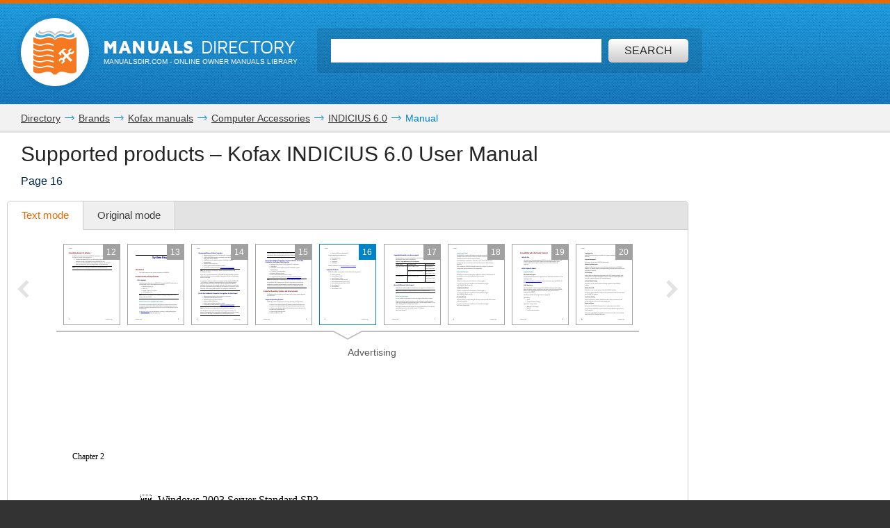

--- FILE ---
content_type: text/html; charset=UTF-8
request_url: https://www.manualsdir.com/manuals/658303/kofax-indicius-60.html?page=16
body_size: 11153
content:
<!DOCTYPE html>
<html lang="en" class="en" prefix="og: https://ogp.me/ns#">
<head>
    <link rel="dns-prefetch" href="//www.google-analytics.com">
    <link rel="dns-prefetch" href="//cdn.jsdelivr.net">
    <link rel="dns-prefetch" href="//pagead2.googlesyndication.com">
    <link rel="dns-prefetch" href="//tpc.googlesyndication.com">
    <link rel="dns-prefetch" href="//www.googletagmanager.com">

    
    <title>Supported products | Kofax INDICIUS 6.0 User Manual | Page 16 / 48</title>

    
    <meta charset="utf-8">
    <meta name="description" content="Kofax INDICIUS 6.0 User Manual • Supported products • Kofax Computer Accessories" />
    <meta name="keywords" content="Kofax, INDICIUS 6.0, Computer Accessories user guide, user manual, pdf, read, download, owner&#039;s guide, owner&#039;s manual, owners, instruction, service manual" />
    <meta name="viewport" content="width=device-width, initial-scale=1.0">

    
                                        <meta property="og:type" content="website" />
                                                <meta property="og:title" content="Kofax INDICIUS 6.0 - Manual (Page 16)" />
                                                <meta property="og:url" content="https://www.manualsdir.com/manuals/658303/kofax-indicius-60.html?page=16" />
                                                <meta property="og:image" content="//www.manualsdir.com/screens/675703/16.png" />
                                                <meta property="og:site_name" content="manualsdir.com" />
                        
    
            <meta name="apple-itunes-app" content="app-id=951723184" /> 
    
    
    <link rel="icon" type="image/x-ico" href="/assets/favicon.ico" />


    
            <link rel="canonical" href="https://www.manualsdir.com/manuals/658303/kofax-indicius-60.html?page=16">
    
    
            <link rel="stylesheet" href="/assets/css/master.min.css?28" type="text/css" />
        
    <link rel="prev" href="/manuals/658303/kofax-indicius-60.html?page=15"/>    <link rel="next" href="/manuals/658303/kofax-indicius-60.html?page=17"/>    <script type="text/javascript">window.translationTab = {
            "complain-confirm" : "Want to report a bug?",
            "complain-saved" : "We thank you for noticing.",
            "complain-limited" : "Exceeded post limit",
            "doc-not-found" : "Document not found"
            };
    </script>


    
    

</head>

<body>

<!-- SVG icons -->
<svg xmlns="http://www.w3.org/2000/svg" style="display: none;">
    <!-- Logo -->
    <symbol id="logo" viewBox="0 0 79 82.1">
        <path fill="#F47920" d="M59.6,16.1c-13-5.1-20.1,2.6-20.1,2.6s-7.1-7.8-20.1-2.6 C9.1,20.2,0,13.5,0,13.5v9.4c0,0,7.8,6.6,18.7,3.2c11.3-3.5,18.5,1.3,18.5,1.3v2.4c0,0-10.7-4.7-18.5-1.6C9.4,31.9,0,25.5,0,25.5 v8.2c0,0,7.8,6.6,18.7,3.2c11.3-3.5,18.5,1.3,18.5,1.3v2.4c0,0-10.7-4.7-18.5-1.6C9.4,42.7,0,36.4,0,36.4v7.3c0,0,7.8,6.6,18.7,3.2 c11.3-3.5,18.5,1.3,18.5,1.3v2.4c0,0-10.7-4.7-18.5-1.6C9.4,52.7,0,46.4,0,46.4v7.1c0,0,7.8,6.6,18.7,3.2C30,53.2,37.2,58,37.2,58 v2.4c0,0-10.7-4.7-18.5-1.6C9.4,62.4,0,56.1,0,56.1v7.8c0,0,7.8,6.6,18.7,3.2c11.3-3.5,18.5,1.3,18.5,1.3v2.4c0,0-10.7-4.7-18.5-1.6 C9.4,72.8,0,66.5,0,66.5v10.3c0,0,4.1,6.2,19.7,1.3c13.5-4.3,16.6,4,16.6,4h6.4c0,0,3.2-8.2,16.6-4C74.9,83.1,79,76.8,79,76.8V13.5 C79,13.5,69.9,20.2,59.6,16.1z M71.5,55.8L68.3,59l-7.8-7.8l-3.9,3.9l0.8,3.1l-4,4l-3.2-0.8l3.7-3.7l-0.6-2.3l-2.3-0.6l-3.7,3.7 l-0.8-3.2l4-4l3.1,0.8l3.9-3.9l-5.9-5.9c-0.3,0.3-0.7,0.7-1,1c-0.3,0.3,1.2,2.2,0.6,2.8c-0.8,0.8-1.4,1.4-1.4,1.4l-4.2-4.2 c0,0,7.5-6.9,8.5-7.7c1-0.8,2.6-1.3,4.1-0.4c1.2,0.7,2.2,1.8,2.2,1.8s-0.2,0.2-0.5,0.6c-1-0.7-2.2-1.1-3.7,0.5 c-0.4,0.4-0.8,0.8-1.2,1.2l5.9,5.9l3.7-3.7l-0.8-3.1l4-4l3.2,0.8l-3.7,3.7l0.6,2.3l2.3,0.6l3.7-3.7l0.8,3.2l-4,4l-3.1-0.8L63.7,48 L71.5,55.8z"/>
        <path fill="#48AEE2" d="M21.7,12.9c12.1-4,17.8,4.2,17.8,4.2l0.1-1l0.1,1 c0,0,5.8-7.8,17.9-4c11.3,3.5,17.9-1,17.9-1l-1.4-6.5c0,0-5.8,7.5-16.1,3.4c-12-4.7-17.7,4.5-18.5,6C39,13.7,33.3,3.5,21.2,8.6 C11,12.8,5.2,5,5.2,5l-1.4,6.8C3.8,11.8,10.4,16.6,21.7,12.9z"/>
        <path fill="#C2C2C1" d="M21.5,6c7.2-4.2,15,1.8,17.6,4.2L39,10.7l0.2,0.3 c0,0,0.1-0.1,0.4-0.4C39.9,10.9,40,11,40,11l0.2-0.4l-0.1-0.5C42.8,7.8,50.6,1.8,57.8,6c7.7,4.5,12.7-0.9,12.7-0.9L68.3,0 c0,0-0.9,7.5-11,3.4C46.5-0.9,41,6.1,39.6,8.3C38.2,6.1,32.7-0.9,22,3.4C11.9,7.5,11,0,11,0L8.8,5.1C8.8,5.1,13.8,10.5,21.5,6z"/>
    </symbol>

    <!-- Icon arrow 1 -->
    <symbol id="icon-arrow-1" viewBox="0 0 512 512">
        <path d="M137.4,5.1l-25.7,25.7c-3.4,3.4-5.1,7.4-5.1,11.8c0,4.4,1.7,8.4,5.1,11.8 L313.5,256L111.8,457.6c-3.4,3.4-5.1,7.4-5.1,11.8c0,4.4,1.7,8.4,5.1,11.8l25.7,25.6c3.4,3.4,7.4,5.1,11.8,5.1 c4.4,0,8.4-1.7,11.8-5.1l239.2-239.1c3.4-3.4,5.1-7.3,5.1-11.8c0-4.5-1.7-8.4-5.1-11.8L161.1,5.1c-3.4-3.4-7.4-5.1-11.8-5.1 C144.8,0,140.9,1.7,137.4,5.1z"/>
    </symbol>

    <!-- Icon arrow 2 -->
    <symbol id="icon-arrow-2" viewBox="0 0 10 17">
        <path d="M8.6,17L0,8.5L8.6,0L10,2.4L3.9,8.5l6.1,6.1L8.6,17z"/>
    </symbol>

    <!-- Icon arrow 3 -->
    <symbol id="icon-arrow-3" viewBox="0 0 10 17">
        <path d="M1.4,17L10,8.5L1.4,0L0,2.4l6.1,6.1L0,14.6L1.4,17z"/>
    </symbol>

    <!-- Icon arrow 4 -->
    <symbol id="icon-arrow-4" viewBox="0 0 512 512">
        <path d="M85.6,10.5v40.3l256.2,196.9c2.5,2,4,5.1,4,8.3c0,3.2-1.5,6.2-4,8.2L85.6,461.2 v40.4c0,4,2.4,7.7,6.1,9.4c3.7,1.7,8.2,1.3,11.3-1.2l319.3-245.5c2.5-2,4-5,4-8.2c0-3.2-1.5-6.2-4-8.3L103.1,2.3 c-3.2-2.5-7.7-3-11.3-1.2C88,2.8,85.6,6.5,85.6,10.5z"/>
    </symbol>

    <!-- Icon arrow 5 -->
    <symbol id="icon-arrow-5" viewBox="0 0 512 512">
        <path d="M164.9,512l254.5-256L164.9,0L92.7,72.6L275,256L92.7,439.4L164.9,512z"/>
    </symbol>

    <!-- Icon arrow 6 -->
    <symbol id="icon-arrow-6" viewBox="0 0 512 512">
        <path d="M347.1,512L92.7,256L347.1,0l72.2,72.6L237,256l182.3,183.4L347.1,512z"/>
    </symbol>

    <!-- Icon arrow 7 -->
    <symbol id="icon-arrow-7" viewBox="0 0 14 7">
        <path stroke-miterlimit="10" d="M0.5,3h11C11.8,3,12,3.2,12,3.5C12,3.8,11.8,4,11.5,4h-11 C0.2,4,0,3.8,0,3.5C0,3.2,0.2,3,0.5,3z"/>
        <path stroke-miterlimit="10" d="M10.5,0.3l-0.3,0.3c0,0-0.1,0.1-0.1,0.2s0,0.1,0.1,0.2l2.5,2.6 l-2.5,2.6c0,0-0.1,0.1-0.1,0.2c0,0.1,0,0.1,0.1,0.2l0.3,0.3c0,0,0.1,0.1,0.1,0.1s0.1,0,0.1-0.1l3-3.1c0,0,0.1-0.1,0.1-0.2 c0-0.1,0-0.1-0.1-0.2l-3-3.1c0,0-0.1-0.1-0.1-0.1S10.6,0.2,10.5,0.3z"/>
    </symbol>

    <!-- Icon Star in circle -->
    <symbol id="icon-star" viewBox="0 0 512 512">
        <path d="M263.4,0.1C122-4,4.2,107.3,0.1,248.6c-0.1,2.5-0.1,5-0.1,7.5 C0,397.4,114.6,512,256,512c141.4,0,256-114.6,256-255.9C512,117.5,401.8,4.1,263.4,0.1z M343.9,296.2l23.3,115.9l-116.5-46.4 l-104.9,46.4L169,296.2l-81.6-92.8l104.9-11.6l58.3-104.4l58.3,104.4l128.2,11.6L343.9,296.2z"/>
    </symbol>

    <!-- Icon Plus in circle -->
    <symbol id="icon-plus" viewBox="0 0 512 512">
        <path d="M263.4,0.1C122-4,4.2,107.3,0.1,248.6c-0.1,2.5-0.1,5-0.1,7.5 C0,397.4,114.6,512,256,512c141.4,0,256-114.6,256-255.9C512,117.5,401.8,4.1,263.4,0.1z M399.3,291.9H291.8v107.5h-71.7V291.9 H112.7v-71.7h107.5V112.7h71.7v107.5h107.5V291.9z"/>
    </symbol>

    <!-- Icon Letter I -->
    <symbol id="icon-i" viewBox="0 0 22 68">
        <path d="M0,25.1v7.6c0,2.3,1.9,4.2,4.2,4.2h1.6v26.9c0,2.3,1.9,4.2,4.2,4.2h7.7
        c2.3,0,4.2-1.9,4.2-4.2V25.1c0-2.3-1.9-4.2-4.2-4.2h-2.5h-4h-7C1.9,20.9,0,22.8,0,25.1z"/>
        <path d="M13.9,0C18.4,0,22,3.6,22,8c0,4.4-3.6,8-8.1,8s-8.1-3.6-8.1-8
        C5.8,3.6,9.5,0,13.9,0z"/>
    </symbol>

    <!-- Icon HDD -->
    <symbol id="icon-hdd" viewBox="0 0 512 512">
        <path d="M506.7,265.6L441,68.5c-3.8-11.5-10.8-20.8-21-28c-10.2-7.2-21.4-10.7-33.7-10.7 H125.7c-12.2,0-23.4,3.6-33.7,10.7c-10.2,7.2-17.2,16.5-21,28L5.3,265.6C1.8,276.5,0,284.6,0,290v104.1c0,14.3,5.2,26.6,15.7,36.8 c10.4,10.2,23,15.3,37.7,15.3h405.3c14.7,0,27.2-5.1,37.7-15.3c10.4-10.2,15.7-22.4,15.7-36.8V290 C512,284.6,510.2,276.5,506.7,265.6z M111.7,81.2c0.9-2.8,2.7-5.2,5.3-7c2.7-1.8,5.6-2.8,8.7-2.8h260.7c3.1,0,6,0.9,8.7,2.8 c2.7,1.8,4.4,4.2,5.3,7L452.7,238H59.3L111.7,81.2z M469.3,394.1c0,2.8-1.1,5.3-3.2,7.3c-2.1,2.1-4.6,3.1-7.5,3.1H53.3 c-2.9,0-5.4-1-7.5-3.1c-2.1-2.1-3.2-4.5-3.2-7.3V290c0-2.8,1.1-5.3,3.2-7.3c2.1-2.1,4.6-3.1,7.5-3.1h405.3c2.9,0,5.4,1,7.5,3.1 c2.1,2.1,3.2,4.5,3.2,7.3V394.1L469.3,394.1z"/>
        <path d="M320,316.1c-7.3,0-13.6,2.5-18.8,7.6c-5.2,5.1-7.8,11.2-7.8,18.4 c0,7.2,2.6,13.3,7.8,18.4c5.2,5.1,11.5,7.6,18.8,7.6c7.3,0,13.6-2.5,18.8-7.6c5.2-5.1,7.8-11.2,7.8-18.4c0-7.2-2.6-13.3-7.8-18.4 C333.6,318.6,327.3,316.1,320,316.1z"/>
        <path d="M405.3,316.1c-7.3,0-13.6,2.5-18.8,7.6c-5.2,5.1-7.8,11.2-7.8,18.4 c0,7.2,2.6,13.3,7.8,18.4c5.2,5.1,11.5,7.6,18.8,7.6c7.3,0,13.6-2.5,18.8-7.6c5.2-5.1,7.8-11.2,7.8-18.4c0-7.2-2.6-13.3-7.8-18.4 C418.9,318.6,412.7,316.1,405.3,316.1z"/>
    </symbol>

    <!-- Icon Books -->
    <symbol id="icon-books" viewBox="0 0 512 512">
        <path d="M144.7,128.9c-5.4,0-9.8,4.4-9.8,9.9v311H19.7v-311c0-5.5-4.4-9.9-9.8-9.9 c-5.4,0-9.8,4.4-9.8,9.9v320.9c0,5.5,4.4,9.9,9.8,9.9h134.8c5.4,0,9.8-4.4,9.8-9.9V138.8C154.5,133.3,150.1,128.9,144.7,128.9z"/>
        <path d="M320.6,34.7c-5.4,0-9.8,4.4-9.8,9.9v405.2H195.6V44.6c0-5.5-4.4-9.9-9.8-9.9 c-5.4,0-9.8,4.4-9.8,9.9v415.1c0,5.5,4.4,9.9,9.8,9.9h134.8c5.4,0,9.8-4.4,9.8-9.9V44.6C330.4,39.1,326,34.7,320.6,34.7z"/>
        <path d="M440.8,142.5c-0.6-2.6-2.2-4.8-4.4-6.1c-2.2-1.4-4.9-1.8-7.4-1.2l-76.6,18.4 c-5.3,1.3-8.6,6.6-7.3,11.9c1.2,5.3,6.6,8.6,11.9,7.3l67.1-16.1l66.4,279.5l-80.7,19.3L359,241.9c-1.2-5.3-6.6-8.6-11.9-7.3 c-5.3,1.3-8.5,6.6-7.3,11.9l53,223.2c0.6,2.6,2.2,4.8,4.4,6.1c1.6,1,3.3,1.5,5.1,1.5c0.8,0,1.5-0.1,2.3-0.3l99.8-23.9 c5.3-1.3,8.5-6.6,7.3-11.9L440.8,142.5z"/>
        <path d="M77.2,185.1c18.4,0,33.3,15,33.3,33.5c0,18.5-14.9,33.5-33.3,33.5 c-18.4,0-33.3-15-33.3-33.5C43.9,200,58.8,185.1,77.2,185.1z"/>
        <path d="M38.2,409.6v7.7c0,6,4.8,10.8,10.8,10.8h56.5c6,0,10.8-4.9,10.8-10.8v-7.7 c0-6-4.8-10.9-10.8-10.9H49C43,398.7,38.2,403.6,38.2,409.6z"/>
        <path d="M253.2,96c18.4,0,33.3,15,33.3,33.5s-14.9,33.5-33.3,33.5s-33.3-15-33.3-33.5 S234.8,96,253.2,96z"/>
        <path d="M214.1,409.6v7.7c0,6,4.8,10.8,10.8,10.8h56.5c6,0,10.8-4.9,10.8-10.8v-7.7 c0-6-4.8-10.9-10.8-10.9h-56.5C218.9,398.7,214.1,403.6,214.1,409.6z"/>
        <path d="M391.6,185.1c12,0,21.7,9.7,21.7,21.8c0,12-9.7,21.8-21.7,21.8 c-12,0-21.7-9.7-21.7-21.8C369.9,194.8,379.6,185.1,391.6,185.1z"/>
        <path d="M413.7,424.2c1.4,5.8,7.2,9.4,13,8l36.9-8.8c5.8-1.4,9.4-7.2,8-13.1l-1.8-7.5 c-1.4-5.8-7.2-9.4-13-8l-36.9,8.8c-5.8,1.4-9.4,7.2-8,13.1L413.7,424.2z"/>
        <path d="M126.2,161.4v-19.7c0-5.5-4.4-9.9-9.8-9.9c-5.4,0-9.8,4.4-9.8,9.9v9.9H48v-9.9 c0-5.5-4.4-9.9-9.8-9.9c-5.4,0-9.8,4.4-9.8,9.9v19.7c0,5.5,4.4,9.9,9.8,9.9h78.1C121.8,171.3,126.2,166.9,126.2,161.4z"/>
        <path d="M302.1,64.3V44.6c0-5.5-4.4-9.9-9.8-9.9c-5.4,0-9.8,4.4-9.8,9.9v9.9h-58.5v-9.9 c0-5.5-4.4-9.9-9.8-9.9c-5.4,0-9.8,4.4-9.8,9.9v19.7c0,5.5,4.4,9.9,9.8,9.9h78.1C297.7,74.2,302.1,69.8,302.1,64.3z"/>
    </symbol>

    <!-- Icon Books 2 -->
    <symbol id="icon-books-2" viewBox="0 0 512 512">
        <path d="M483.4,220.1c0-0.1,0-0.2,0-0.3c0-0.2-0.2-0.4-0.3-0.6c-0.2-0.6-0.4-1.2-0.8-1.7 c-0.2-0.3-0.5-0.6-0.7-0.9c-0.4-0.4-0.8-0.7-1.3-1c-0.2-0.2-0.4-0.4-0.7-0.5L454,203.1l17.2-16.2c1.5-1.3,2.2-3.3,2-5.3L467,106 c-0.1-0.8-0.3-1-0.4-1.2c-0.2-0.6-0.4-1.2-0.8-1.7c-0.2-0.3-0.4-0.6-0.7-0.9c-0.4-0.4-0.8-0.7-1.2-1c-0.2-0.2-0.4-0.4-0.7-0.6 L247.4,0.1c0,0-5.6-0.6-7.6,1.4L24.1,222.6c-0.7,0.9-1.1,1.6-1.4,2.3c-0.4,1.2-0.5,2.1-0.4,3l8.6,64.9c0.3,2.2,1.7,4.1,3.7,5 l30.1,14.4l-24.1,24.7c-0.1,0.1-0.1,0.2-0.2,0.3c-0.5,0.6-0.9,1.3-1.2,2.1c0,0.1-0.2,0.2-0.2,0.4c-0.2,0.8-0.3,1.7-0.2,2.7l8.6,64.9 c0.3,2.2,1.7,4.1,3.7,5l207.1,99c0.1,0,0.1,0,0.2,0c0.8,0.4,1.7,0.6,2.7,0.6h0c0.1,0,0.2,0,0.3,0c0.3,0,0.5-0.2,0.8-0.2 c0.5-0.1,1-0.2,1.5-0.4c0.4-0.2,0.7-0.5,1.1-0.7c0.3-0.2,0.6-0.3,0.8-0.5l222-208.7c1.4-1.4,2.2-3.3,2-5.3l-6.3-75.8 C483.5,220.3,483.4,220.3,483.4,220.1z M253.6,37.5l158.6,73.2L370,152.1L212.5,80.3L253.6,37.5z M43.7,287.7L37,238.1l197.6,90.7 l2.7,51.5L43.7,287.7z M60.2,402.2l-6.6-49.7l197.6,90.7l2.7,51.5L60.2,402.2z M250.5,376.5l-2.6-49.4l207.1-205.9l4.9,58.5 L250.5,376.5z M267,490.9l-2.6-49.4l207-205.9l4.9,58.5L267,490.9z"/>
    </symbol>

    <!-- Icon Full list -->
    <symbol id="icon-flist" viewBox="0 0 512 512">
        <path d="M60.2,15.1c33.3,0,60.2,27,60.2,60.2s-27,60.2-60.2,60.2C27,135.5,0,108.6,0,75.3 S27,15.1,60.2,15.1z"/>
        <path d="M240.9,15.1h210.8c33.3,0,60.2,27,60.2,60.2s-27,60.2-60.2,60.2H240.9 c-33.3,0-60.2-27-60.2-60.2S207.7,15.1,240.9,15.1z"/>
        <path d="M60.2,195.8c33.3,0,60.2,27,60.2,60.2s-27,60.2-60.2,60.2C27,316.2,0,289.3,0,256 S27,195.8,60.2,195.8z"/>
        <path d="M240.9,195.8h210.8c33.3,0,60.2,27,60.2,60.2s-27,60.2-60.2,60.2H240.9 c-33.3,0-60.2-27-60.2-60.2S207.7,195.8,240.9,195.8z"/>
        <path d="M60.2,376.5c33.3,0,60.2,27,60.2,60.2c0,33.3-27,60.2-60.2,60.2 C27,496.9,0,470,0,436.7C0,403.4,27,376.5,60.2,376.5z"/>
        <path d="M240.9,376.5h210.8c33.3,0,60.2,27,60.2,60.2c0,33.3-27,60.2-60.2,60.2H240.9 c-33.3,0-60.2-27-60.2-60.2C180.7,403.4,207.7,376.5,240.9,376.5z"/>
    </symbol>

    <!-- Icon Watch more -->
    <symbol id="icon-watch" viewBox="0 0 512 512">
        <path d="M104.1,0h55.4c14,0,25.3,11.3,25.3,25.3v89.4c0,14-11.3,25.3-25.3,25.3h-55.4 c-14,0-25.3-11.3-25.3-25.3V25.3C78.8,11.3,90.2,0,104.1,0z"/>
        <path d="M228.3,0h55.4c14,0,25.3,11.3,25.3,25.3v89.4c0,14-11.3,25.3-25.3,25.3h-55.4 c-14,0-25.3-11.3-25.3-25.3V25.3C203,11.3,214.3,0,228.3,0z"/>
        <path d="M352.5,0h55.4c14,0,25.3,11.3,25.3,25.3v89.4c0,14-11.3,25.3-25.3,25.3h-55.4 c-14,0-25.3-11.3-25.3-25.3V25.3C327.2,11.3,338.5,0,352.5,0z"/>
        <path d="M104.1,157.7h55.7"/>
        <path d="M228.2,157.7h55.7"/>
        <path d="M352.2,157.7h55.7"/>
        <path d="M104.1,177.2h55.4c14,0,25.3,11.3,25.3,25.3v89.4c0,14-11.3,25.3-25.3,25.3h-55.4 c-14,0-25.3-11.3-25.3-25.3v-89.4C78.8,188.5,90.2,177.2,104.1,177.2z"/>
        <path d="M228.3,177.2h55.4c14,0,25.3,11.3,25.3,25.3v89.4c0,14-11.3,25.3-25.3,25.3h-55.4 c-14,0-25.3-11.3-25.3-25.3v-89.4C203,188.5,214.3,177.2,228.3,177.2z"/>
        <path d="M352.5,177.2h55.4c14,0,25.3,11.3,25.3,25.3v89.4c0,14-11.3,25.3-25.3,25.3h-55.4 c-14,0-25.3-11.3-25.3-25.3v-89.4C327.2,188.5,338.5,177.2,352.5,177.2z"/>
        <path d="M104.1,334.8h55.7"/>
        <path d="M228.2,334.8h55.7"/>
        <path d="M352.2,334.8h55.7"/>
        <path d="M104.1,354.3h55.4c14,0,25.3,11.3,25.3,25.3V469c0,14-11.3,25.3-25.3,25.3h-55.4 c-14,0-25.3-11.3-25.3-25.3v-89.4C78.8,365.6,90.2,354.3,104.1,354.3z"/>
        <path d="M228.3,354.3h55.4c14,0,25.3,11.3,25.3,25.3V469c0,14-11.3,25.3-25.3,25.3h-55.4 c-14,0-25.3-11.3-25.3-25.3v-89.4C203,365.6,214.3,354.3,228.3,354.3z"/>
        <path d="M352.5,354.3h55.4c14,0,25.3,11.3,25.3,25.3V469c0,14-11.3,25.3-25.3,25.3h-55.4 c-14,0-25.3-11.3-25.3-25.3v-89.4C327.2,365.6,338.5,354.3,352.5,354.3z"/>
        <path d="M104.1,512h55.7"/>
        <path d="M228.2,512h55.7"/>
        <path d="M352.2,512h55.7"/>
    </symbol>

    <!-- Icon Search -->
    <symbol id="icon-search" viewBox="0 0 512 512">
        <path d="M16.4,416L70,362.5c3.3-3.3,7.7-5.2,12.2-5.2c5.5,0,10.6,2.6,14,7.3 c14.3,19.7,31.5,36.9,51.2,51.2c4.2,3.1,6.9,7.7,7.2,12.7c0.4,4.9-1.5,9.9-5.1,13.5l-53.6,53.5C85.3,506.1,71.2,512,56.2,512 s-29.1-5.9-39.7-16.5C-5.5,473.6-5.5,437.9,16.4,416z"/>
        <path d="M289,446c-123,0-223-100-223-223C66,100,166,0,289,0c123,0,223,100,223,223 C512,345.9,412,446,289,446z M289,66.9c-86.1,0-156.1,70-156.1,156.1S202.9,379,289,379c86.1,0,156.1-70,156.1-156.1 S375.1,66.9,289,66.9z"/>
    </symbol>

    <!-- Icon Zoom -->
    <symbol id="icon-zoom" viewBox="0 0 512 512">
        <path d="M278.8,114.3h61.3v62.6h61.3v61.7h-61.3v61.7h-61.3v-61.7h-61.3v-61.7h61.3V114.3z
     M13.7,434.6l106-110c2.9-2.8,6.4-4.4,9.8-6.2c-15.7-30.8-24.1-69-23.7-115.7C106.7,66.7,174.9-0.9,310.3,0
    C445.7,0.9,512.9,69.5,512,205.7c-1,136.1-69.1,203.8-204.5,202.8c-48.9-0.3-88.7-9.8-119.8-27.9c-1.9,3.1-3.5,6.3-6.2,8.9l-106,110
    c-17.8,17.1-46.1,16.5-63.1-1.4C-4.6,480.2-4.1,451.7,13.7,434.6z M308.9,345.8c93.2,0,139.8-46.9,139.8-140.6
    c0-93.7-46.6-140.5-139.8-140.5s-139.8,46.7-139.8,140.5C169.1,299,215.7,345.8,308.9,345.8z"/>
    </symbol>

    <!-- Icon Download -->
    <symbol id="icon-download" viewBox="0 0 512 512">
        <path d="M500.4,182H360.7V0H151.3v182H11.6L256,421.6L500.4,182z M34.9,466.7V512h442.2
    v-45.3H34.9z"/>
    </symbol>

    <!-- Icon Download 2 -->
    <symbol id="icon-download-2" viewBox="0 0 41 41">
        <path d="M25.4,0v18.5h8.1l-13,13.2l-13-13.2h8.1V0C6.6,2.2,0,10.4,0,20.2C0,31.7,9.2,41,20.5,41C31.8,41,41,31.7,41,20.2C41,10.4,34.4,2.2,25.4,0z"/>
    </symbol>

    <!-- Icon See -->
    <symbol id="icon-see" viewBox="0 0 512 512">
        <path d="M507.4,241.5c-2.1-3-52.8-74.9-122.7-124C348.4,91.9,302.7,77.9,256,77.9 c-46.7,0-92.4,14-128.8,39.6c-69.9,49.1-120.5,121-122.6,124c-6.1,8.7-6.1,20.3,0,29c2.1,3,52.7,74.9,122.6,124 c36.3,25.5,82,39.6,128.8,39.6c46.8,0,92.4-14,128.7-39.6c69.9-49.1,120.6-121,122.7-124C513.5,261.8,513.5,250.2,507.4,241.5z M256,345.1c-49.5,0-89.6-40-89.6-89.1c0-49.2,40.1-89.1,89.6-89.1c49.4,0,89.6,39.8,89.6,89.1C345.6,305.1,305.4,345.1,256,345.1z "/>
        <path d="M307.2,256c0,28-23,50.9-51.2,50.9c-28.3,0-51.2-22.9-51.2-50.9 c0-28.1,22.9-50.9,51.2-50.9C284.2,205.1,307.2,227.9,307.2,256z"/>
    </symbol>

    <!-- Icon Complain -->
    <symbol id="icon-complain" viewBox="0 0 512 512">
        <path d="M279.8,37.3c-132-3.5-242.1,91.2-245.9,211.5c-0.1,2.1-0.1,4.2-0.1,6.4
        c0,35.5,9.3,69,25.8,98.6C69.9,372.2-13.6,458,1.9,473c13.1,12.7,124.4-44.8,140.5-35.3C179.9,460,224.7,473,272.9,473
        C404.9,473,512,375.4,512,255.1C512.1,137.2,409.1,40.7,279.8,37.3z M310.1,409.2h-85v-63.8h42.5v-42.5h-42.5l-10.6-191.3h106.3
        l-10.6,191.3h-42.5v42.5h42.5V409.2z"/>
    </symbol>

    <!-- Icon Share -->
    <symbol id="icon-share" viewBox="0 0 18 18">
        <path d="M14.7,0c-1.8,0-3.3,1.5-3.3,3.3c0,0.1,0,0.2,0,0.2l-6,2.8C4.9,5.7,4.1,5.4,3.3,5.4 C1.5,5.4,0,6.9,0,8.6s1.5,3.3,3.3,3.3c0.6,0,1.1-0.1,1.6-0.4l2.6,2.2c-0.1,0.3-0.2,0.7-0.2,1.1c0,1.8,1.5,3.3,3.3,3.3 s3.3-1.5,3.3-3.3c0-1.8-1.5-3.3-3.3-3.3c-0.6,0-1.1,0.1-1.6,0.4L6.3,9.7C6.4,9.4,6.5,9,6.5,8.6c0-0.1,0-0.1,0-0.2l6-2.8 c0.6,0.6,1.4,0.9,2.2,0.9C16.5,6.5,18,5,18,3.3C18,1.5,16.5,0,14.7,0z"/>
    </symbol>
</svg>


<div class="wrapper manual-global">
    
        <header class="header header--small row">
            <div class="header__content row__content">
                <div class="logo logo--f-left">
                    <a href="/" class="logo__image logo__image--small" aria-label="Home page"><svg class="logo-svg"><use xlink:href="#logo" /></svg></a>
                    <div class="logo__titles logo__titles--small">
                        <span class="logo__title logo__title--small"><b>Manuals</b> Directory</span>
                        <span class="logo__sub-title logo__sub-title--small"><span>ManualsDir.com</span> - online owner manuals library</span>
                    </div>
                </div>
                <form action="/search.html" method="get" class="search search--inner" id="search-form">
                    <div class="search__content search__content--inner">
                        <input type="text" name="q" class="search__input-text"  aria-label="Search" id="top-search"  />
                        <button type="submit" class="search__submit search__submit--inner" aria-label="Search"><span>Search</span> <svg class="svg-icon"><use xlink:href="#icon-search" /></svg></button>
                    </div>
                </form>
            </div>
        </header>
    
    <main class="content">
        
    <div class="row row--grey row--border-bot row--small-padding hide-small clearfix">
        <div class="row__content position-ralative">
            <nav class="pathway" itemscope itemtype="http://schema.org/BreadcrumbList">
    <div itemscope itemprop="itemListElement" itemtype="http://schema.org/ListItem">
        <a itemprop="item" href="/"><span itemprop="name">Directory</span></a>
        <svg class="svg-icon"><use xlink:href="#icon-arrow-7" /></svg>
        <meta itemprop="position" content="1" />
    </div>
                        <div itemscope itemprop="itemListElement" itemtype="http://schema.org/ListItem">
                <a itemprop="item" href="/brands.html"><span itemprop="name">Brands</span></a>
                <svg class="svg-icon"><use xlink:href="#icon-arrow-7" /></svg>
                <meta itemprop="position" content="2" />
            </div>
                                <div itemscope itemprop="itemListElement" itemtype="http://schema.org/ListItem">
                <a itemprop="item" href="/brands/kofax.html"><span itemprop="name">Kofax manuals</span></a>
                <svg class="svg-icon"><use xlink:href="#icon-arrow-7" /></svg>
                <meta itemprop="position" content="3" />
            </div>
                                <div itemscope itemprop="itemListElement" itemtype="http://schema.org/ListItem">
                <a itemprop="item" href="/brands/kofax/135.html"><span itemprop="name">Computer Accessories</span></a>
                <svg class="svg-icon"><use xlink:href="#icon-arrow-7" /></svg>
                <meta itemprop="position" content="4" />
            </div>
                                <div itemscope itemprop="itemListElement" itemtype="http://schema.org/ListItem">
                <a itemprop="item" href="/models/kofax/indicius-60.html"><span itemprop="name">INDICIUS 6.0</span></a>
                <svg class="svg-icon"><use xlink:href="#icon-arrow-7" /></svg>
                <meta itemprop="position" content="5" />
            </div>
                                Manual
            </nav>
        </div>
    </div>

        
    <div class="row row--border-bot row--view">
        <div class="row__content">

            
            <div class="title-block title-block--manual">
                <h1 class="title title--h1">Supported products &ndash; Kofax INDICIUS 6.0 User Manual</h1>
                <h2 class="title title--h4">Page 16</h2>
            </div>

            

            
            <div id="view-toolbar" class="tabs tabs--manual">
                <ul class="tabs__list">
                    <li><a href="/manuals/658303/kofax-indicius-60.html?page=16" class="active" id="html-btn">Text mode <span class="original-preloader" id="html-preloader"></span></a></li>
                    <li><a href="/manuals/658303/kofax-indicius-60.html?page=16&amp;original=1"  id="original-btn">Original mode <span class="original-preloader" id="original-preloader"></span></a></li>
                    
                    
                </ul>
                <div class="tabs__content">
                    <div class="tabs__content__inner visible">
                        <div class="manual-view">

                            <nav class="manual-view__pager">
                                <div class="manual-view__pager__list">
                                    <div id="thumb-pager-list" class="manual-view__pager__list__inner" data-current_page="16">
                                        <ul>
                                                                                            <li
                                                        data-icon="/files/675703/content/i-01.png"
                                                        data-html="/manuals/658303/kofax-indicius-60.html"
                                                        data-page="1"
                                                ><a href="/manuals/658303/kofax-indicius-60.html" aria-label="Page 1"><span class="placeholder"></span><span class="number"></span></a></li>
                                                                                            <li
                                                        data-icon="/files/675703/content/i-02.png"
                                                        data-html="/manuals/658303/kofax-indicius-60.html?page=2"
                                                        data-page="2"
                                                ><a href="/manuals/658303/kofax-indicius-60.html?page=2" aria-label="Page 2"><span class="placeholder"></span><span class="number"></span></a></li>
                                                                                            <li
                                                        data-icon="/files/675703/content/i-03.png"
                                                        data-html="/manuals/658303/kofax-indicius-60.html?page=3"
                                                        data-page="3"
                                                ><a href="/manuals/658303/kofax-indicius-60.html?page=3" aria-label="Page 3"><span class="placeholder"></span><span class="number"></span></a></li>
                                                                                            <li
                                                        data-icon="/files/675703/content/i-04.png"
                                                        data-html="/manuals/658303/kofax-indicius-60.html?page=4"
                                                        data-page="4"
                                                ><a href="/manuals/658303/kofax-indicius-60.html?page=4" aria-label="Page 4"><span class="placeholder"></span><span class="number"></span></a></li>
                                                                                            <li
                                                        data-icon="/files/675703/content/i-05.png"
                                                        data-html="/manuals/658303/kofax-indicius-60.html?page=5"
                                                        data-page="5"
                                                ><a href="/manuals/658303/kofax-indicius-60.html?page=5" aria-label="Page 5"><span class="placeholder"></span><span class="number"></span></a></li>
                                                                                            <li
                                                        data-icon="/files/675703/content/i-06.png"
                                                        data-html="/manuals/658303/kofax-indicius-60.html?page=6"
                                                        data-page="6"
                                                ><a href="/manuals/658303/kofax-indicius-60.html?page=6" aria-label="Page 6"><span class="placeholder"></span><span class="number"></span></a></li>
                                                                                            <li
                                                        data-icon="/files/675703/content/i-07.png"
                                                        data-html="/manuals/658303/kofax-indicius-60.html?page=7"
                                                        data-page="7"
                                                ><a href="/manuals/658303/kofax-indicius-60.html?page=7" aria-label="Page 7"><span class="placeholder"></span><span class="number"></span></a></li>
                                                                                            <li
                                                        data-icon="/files/675703/content/i-08.png"
                                                        data-html="/manuals/658303/kofax-indicius-60.html?page=8"
                                                        data-page="8"
                                                ><a href="/manuals/658303/kofax-indicius-60.html?page=8" aria-label="Page 8"><span class="placeholder"></span><span class="number"></span></a></li>
                                                                                            <li
                                                        data-icon="/files/675703/content/i-09.png"
                                                        data-html="/manuals/658303/kofax-indicius-60.html?page=9"
                                                        data-page="9"
                                                ><a href="/manuals/658303/kofax-indicius-60.html?page=9" aria-label="Page 9"><span class="placeholder"></span><span class="number"></span></a></li>
                                                                                            <li
                                                        data-icon="/files/675703/content/i-10.png"
                                                        data-html="/manuals/658303/kofax-indicius-60.html?page=10"
                                                        data-page="10"
                                                ><a href="/manuals/658303/kofax-indicius-60.html?page=10" aria-label="Page 10"><span class="placeholder"></span><span class="number"></span></a></li>
                                                                                            <li
                                                        data-icon="/files/675703/content/i-11.png"
                                                        data-html="/manuals/658303/kofax-indicius-60.html?page=11"
                                                        data-page="11"
                                                ><a href="/manuals/658303/kofax-indicius-60.html?page=11" aria-label="Page 11"><span class="placeholder"></span><span class="number"></span></a></li>
                                                                                            <li
                                                        data-icon="/files/675703/content/i-12.png"
                                                        data-html="/manuals/658303/kofax-indicius-60.html?page=12"
                                                        data-page="12"
                                                ><a href="/manuals/658303/kofax-indicius-60.html?page=12" aria-label="Page 12"><span class="placeholder"></span><span class="number"></span></a></li>
                                                                                            <li
                                                        data-icon="/files/675703/content/i-13.png"
                                                        data-html="/manuals/658303/kofax-indicius-60.html?page=13"
                                                        data-page="13"
                                                ><a href="/manuals/658303/kofax-indicius-60.html?page=13" aria-label="Page 13"><span class="placeholder"></span><span class="number"></span></a></li>
                                                                                            <li
                                                        data-icon="/files/675703/content/i-14.png"
                                                        data-html="/manuals/658303/kofax-indicius-60.html?page=14"
                                                        data-page="14"
                                                ><a href="/manuals/658303/kofax-indicius-60.html?page=14" aria-label="Page 14"><span class="placeholder"></span><span class="number"></span></a></li>
                                                                                            <li
                                                        data-icon="/files/675703/content/i-15.png"
                                                        data-html="/manuals/658303/kofax-indicius-60.html?page=15"
                                                        data-page="15"
                                                ><a href="/manuals/658303/kofax-indicius-60.html?page=15" aria-label="Page 15"><span class="placeholder"></span><span class="number"></span></a></li>
                                                                                            <li
                                                        data-icon="/files/675703/content/i-16.png"
                                                        data-html="/manuals/658303/kofax-indicius-60.html?page=16"
                                                        data-page="16"
                                                ><a href="/manuals/658303/kofax-indicius-60.html?page=16" aria-label="Page 16"><span class="placeholder"></span><span class="number"></span></a></li>
                                                                                            <li
                                                        data-icon="/files/675703/content/i-17.png"
                                                        data-html="/manuals/658303/kofax-indicius-60.html?page=17"
                                                        data-page="17"
                                                ><a href="/manuals/658303/kofax-indicius-60.html?page=17" aria-label="Page 17"><span class="placeholder"></span><span class="number"></span></a></li>
                                                                                            <li
                                                        data-icon="/files/675703/content/i-18.png"
                                                        data-html="/manuals/658303/kofax-indicius-60.html?page=18"
                                                        data-page="18"
                                                ><a href="/manuals/658303/kofax-indicius-60.html?page=18" aria-label="Page 18"><span class="placeholder"></span><span class="number"></span></a></li>
                                                                                            <li
                                                        data-icon="/files/675703/content/i-19.png"
                                                        data-html="/manuals/658303/kofax-indicius-60.html?page=19"
                                                        data-page="19"
                                                ><a href="/manuals/658303/kofax-indicius-60.html?page=19" aria-label="Page 19"><span class="placeholder"></span><span class="number"></span></a></li>
                                                                                            <li
                                                        data-icon="/files/675703/content/i-20.png"
                                                        data-html="/manuals/658303/kofax-indicius-60.html?page=20"
                                                        data-page="20"
                                                ><a href="/manuals/658303/kofax-indicius-60.html?page=20" aria-label="Page 20"><span class="placeholder"></span><span class="number"></span></a></li>
                                                                                            <li
                                                        data-icon="/files/675703/content/i-21.png"
                                                        data-html="/manuals/658303/kofax-indicius-60.html?page=21"
                                                        data-page="21"
                                                ><a href="/manuals/658303/kofax-indicius-60.html?page=21" aria-label="Page 21"><span class="placeholder"></span><span class="number"></span></a></li>
                                                                                            <li
                                                        data-icon="/files/675703/content/i-22.png"
                                                        data-html="/manuals/658303/kofax-indicius-60.html?page=22"
                                                        data-page="22"
                                                ><a href="/manuals/658303/kofax-indicius-60.html?page=22" aria-label="Page 22"><span class="placeholder"></span><span class="number"></span></a></li>
                                                                                            <li
                                                        data-icon="/files/675703/content/i-23.png"
                                                        data-html="/manuals/658303/kofax-indicius-60.html?page=23"
                                                        data-page="23"
                                                ><a href="/manuals/658303/kofax-indicius-60.html?page=23" aria-label="Page 23"><span class="placeholder"></span><span class="number"></span></a></li>
                                                                                            <li
                                                        data-icon="/files/675703/content/i-24.png"
                                                        data-html="/manuals/658303/kofax-indicius-60.html?page=24"
                                                        data-page="24"
                                                ><a href="/manuals/658303/kofax-indicius-60.html?page=24" aria-label="Page 24"><span class="placeholder"></span><span class="number"></span></a></li>
                                                                                            <li
                                                        data-icon="/files/675703/content/i-25.png"
                                                        data-html="/manuals/658303/kofax-indicius-60.html?page=25"
                                                        data-page="25"
                                                ><a href="/manuals/658303/kofax-indicius-60.html?page=25" aria-label="Page 25"><span class="placeholder"></span><span class="number"></span></a></li>
                                                                                            <li
                                                        data-icon="/files/675703/content/i-26.png"
                                                        data-html="/manuals/658303/kofax-indicius-60.html?page=26"
                                                        data-page="26"
                                                ><a href="/manuals/658303/kofax-indicius-60.html?page=26" aria-label="Page 26"><span class="placeholder"></span><span class="number"></span></a></li>
                                                                                            <li
                                                        data-icon="/files/675703/content/i-27.png"
                                                        data-html="/manuals/658303/kofax-indicius-60.html?page=27"
                                                        data-page="27"
                                                ><a href="/manuals/658303/kofax-indicius-60.html?page=27" aria-label="Page 27"><span class="placeholder"></span><span class="number"></span></a></li>
                                                                                            <li
                                                        data-icon="/files/675703/content/i-28.png"
                                                        data-html="/manuals/658303/kofax-indicius-60.html?page=28"
                                                        data-page="28"
                                                ><a href="/manuals/658303/kofax-indicius-60.html?page=28" aria-label="Page 28"><span class="placeholder"></span><span class="number"></span></a></li>
                                                                                            <li
                                                        data-icon="/files/675703/content/i-29.png"
                                                        data-html="/manuals/658303/kofax-indicius-60.html?page=29"
                                                        data-page="29"
                                                ><a href="/manuals/658303/kofax-indicius-60.html?page=29" aria-label="Page 29"><span class="placeholder"></span><span class="number"></span></a></li>
                                                                                            <li
                                                        data-icon="/files/675703/content/i-30.png"
                                                        data-html="/manuals/658303/kofax-indicius-60.html?page=30"
                                                        data-page="30"
                                                ><a href="/manuals/658303/kofax-indicius-60.html?page=30" aria-label="Page 30"><span class="placeholder"></span><span class="number"></span></a></li>
                                                                                            <li
                                                        data-icon="/files/675703/content/i-31.png"
                                                        data-html="/manuals/658303/kofax-indicius-60.html?page=31"
                                                        data-page="31"
                                                ><a href="/manuals/658303/kofax-indicius-60.html?page=31" aria-label="Page 31"><span class="placeholder"></span><span class="number"></span></a></li>
                                                                                            <li
                                                        data-icon="/files/675703/content/i-32.png"
                                                        data-html="/manuals/658303/kofax-indicius-60.html?page=32"
                                                        data-page="32"
                                                ><a href="/manuals/658303/kofax-indicius-60.html?page=32" aria-label="Page 32"><span class="placeholder"></span><span class="number"></span></a></li>
                                                                                            <li
                                                        data-icon="/files/675703/content/i-33.png"
                                                        data-html="/manuals/658303/kofax-indicius-60.html?page=33"
                                                        data-page="33"
                                                ><a href="/manuals/658303/kofax-indicius-60.html?page=33" aria-label="Page 33"><span class="placeholder"></span><span class="number"></span></a></li>
                                                                                            <li
                                                        data-icon="/files/675703/content/i-34.png"
                                                        data-html="/manuals/658303/kofax-indicius-60.html?page=34"
                                                        data-page="34"
                                                ><a href="/manuals/658303/kofax-indicius-60.html?page=34" aria-label="Page 34"><span class="placeholder"></span><span class="number"></span></a></li>
                                                                                            <li
                                                        data-icon="/files/675703/content/i-35.png"
                                                        data-html="/manuals/658303/kofax-indicius-60.html?page=35"
                                                        data-page="35"
                                                ><a href="/manuals/658303/kofax-indicius-60.html?page=35" aria-label="Page 35"><span class="placeholder"></span><span class="number"></span></a></li>
                                                                                            <li
                                                        data-icon="/files/675703/content/i-36.png"
                                                        data-html="/manuals/658303/kofax-indicius-60.html?page=36"
                                                        data-page="36"
                                                ><a href="/manuals/658303/kofax-indicius-60.html?page=36" aria-label="Page 36"><span class="placeholder"></span><span class="number"></span></a></li>
                                                                                            <li
                                                        data-icon="/files/675703/content/i-37.png"
                                                        data-html="/manuals/658303/kofax-indicius-60.html?page=37"
                                                        data-page="37"
                                                ><a href="/manuals/658303/kofax-indicius-60.html?page=37" aria-label="Page 37"><span class="placeholder"></span><span class="number"></span></a></li>
                                                                                            <li
                                                        data-icon="/files/675703/content/i-38.png"
                                                        data-html="/manuals/658303/kofax-indicius-60.html?page=38"
                                                        data-page="38"
                                                ><a href="/manuals/658303/kofax-indicius-60.html?page=38" aria-label="Page 38"><span class="placeholder"></span><span class="number"></span></a></li>
                                                                                            <li
                                                        data-icon="/files/675703/content/i-39.png"
                                                        data-html="/manuals/658303/kofax-indicius-60.html?page=39"
                                                        data-page="39"
                                                ><a href="/manuals/658303/kofax-indicius-60.html?page=39" aria-label="Page 39"><span class="placeholder"></span><span class="number"></span></a></li>
                                                                                            <li
                                                        data-icon="/files/675703/content/i-40.png"
                                                        data-html="/manuals/658303/kofax-indicius-60.html?page=40"
                                                        data-page="40"
                                                ><a href="/manuals/658303/kofax-indicius-60.html?page=40" aria-label="Page 40"><span class="placeholder"></span><span class="number"></span></a></li>
                                                                                            <li
                                                        data-icon="/files/675703/content/i-41.png"
                                                        data-html="/manuals/658303/kofax-indicius-60.html?page=41"
                                                        data-page="41"
                                                ><a href="/manuals/658303/kofax-indicius-60.html?page=41" aria-label="Page 41"><span class="placeholder"></span><span class="number"></span></a></li>
                                                                                            <li
                                                        data-icon="/files/675703/content/i-42.png"
                                                        data-html="/manuals/658303/kofax-indicius-60.html?page=42"
                                                        data-page="42"
                                                ><a href="/manuals/658303/kofax-indicius-60.html?page=42" aria-label="Page 42"><span class="placeholder"></span><span class="number"></span></a></li>
                                                                                            <li
                                                        data-icon="/files/675703/content/i-43.png"
                                                        data-html="/manuals/658303/kofax-indicius-60.html?page=43"
                                                        data-page="43"
                                                ><a href="/manuals/658303/kofax-indicius-60.html?page=43" aria-label="Page 43"><span class="placeholder"></span><span class="number"></span></a></li>
                                                                                            <li
                                                        data-icon="/files/675703/content/i-44.png"
                                                        data-html="/manuals/658303/kofax-indicius-60.html?page=44"
                                                        data-page="44"
                                                ><a href="/manuals/658303/kofax-indicius-60.html?page=44" aria-label="Page 44"><span class="placeholder"></span><span class="number"></span></a></li>
                                                                                            <li
                                                        data-icon="/files/675703/content/i-45.png"
                                                        data-html="/manuals/658303/kofax-indicius-60.html?page=45"
                                                        data-page="45"
                                                ><a href="/manuals/658303/kofax-indicius-60.html?page=45" aria-label="Page 45"><span class="placeholder"></span><span class="number"></span></a></li>
                                                                                            <li
                                                        data-icon="/files/675703/content/i-46.png"
                                                        data-html="/manuals/658303/kofax-indicius-60.html?page=46"
                                                        data-page="46"
                                                ><a href="/manuals/658303/kofax-indicius-60.html?page=46" aria-label="Page 46"><span class="placeholder"></span><span class="number"></span></a></li>
                                                                                            <li
                                                        data-icon="/files/675703/content/i-47.png"
                                                        data-html="/manuals/658303/kofax-indicius-60.html?page=47"
                                                        data-page="47"
                                                ><a href="/manuals/658303/kofax-indicius-60.html?page=47" aria-label="Page 47"><span class="placeholder"></span><span class="number"></span></a></li>
                                                                                            <li
                                                        data-icon="/files/675703/content/i-48.png"
                                                        data-html="/manuals/658303/kofax-indicius-60.html?page=48"
                                                        data-page="48"
                                                ><a href="/manuals/658303/kofax-indicius-60.html?page=48" aria-label="Page 48"><span class="placeholder"></span><span class="number"></span></a></li>
                                                                                    </ul>
                                    </div>

                                </div>

                                
                                <a href="javascript:" id="thumb-pager-btn-prev" class="manual-view__prev" aria-label="Previous pager slide"><svg class="svg-icon"><use xlink:href="#icon-arrow-6" /></svg></a>
                                <a href="javascript:" id="thumb-pager-btn-next" class="manual-view__next" aria-label="Next pager slide"><svg class="svg-icon"><use xlink:href="#icon-arrow-6" /></svg></a>
                            </nav>

                            <div class="manual-view__content" id="viewport" data-doc="658303" data-pages="48" data-url="/manuals/658303/kofax-indicius-60.html" data-page="16">
                                <div class="manual-view__content__ad ad-top" aria-label="Advertisement">
                                    <span class="manual-view__content__ad__label">Advertising</span>
                                    <div class="manual-view__content__ad__code">
                                        <!-- EN_docs_up_Adaptive -->
<ins class="adsbygoogle"
     style="display:block"
     data-ad-client="ca-pub-4334944334060376"
     data-ad-slot="8337872267"
     data-ad-format="horizontal"
	 data-full-width-responsive="true"></ins>
<script>
(adsbygoogle = window.adsbygoogle || []).push({});
</script>
                                    </div>
                                </div>
                                <div class="manual-view__content__page">
                                    <div class="manual-view__content__page__code" >
                                        <style type="text/css">

<!--
	.viewport p {margin: 0; padding: 0;}	.ft00{font-size:12px;font-family:Times;color:#000000;}
	.ft01{font-size:16px;font-family:Times;color:#000000;}
	.ft02{font-size:16px;font-family:Times;color:#000000;}
	.ft03{font-size:16px;font-family:Times;color:#0000ff;}
	.ft04{font-size:19px;font-family:Times;color:#000080;}
-->
</style>

<div id="page16-div" style="position:relative;width:953px;height:1164px;">
<img width="953" height="1164" src="/manuals/658303/16/background.png" alt="background image"/>
<p style="position:absolute;top:55px;left:81px;white-space:nowrap" class="ft00">Chapter 2 </p>
<p style="position:absolute;top:1096px;left:81px;white-space:nowrap" class="ft01"><b>6</b></p>
<p style="position:absolute;top:1098px;left:92px;white-space:nowrap" class="ft00"> </p>
<p style="position:absolute;top:1098px;left:714px;white-space:nowrap" class="ft00">Installation Guide </p>
<p style="position:absolute;top:118px;left:179px;white-space:nowrap" class="ft02"> </p>
<p style="position:absolute;top:117px;left:204px;white-space:nowrap" class="ft02">Windows 2003 Server Standard SP2 </p>
<p style="position:absolute;top:156px;left:146px;white-space:nowrap" class="ft02">The attended production modules are: </p>
<p style="position:absolute;top:189px;left:179px;white-space:nowrap" class="ft02"> </p>
<p style="position:absolute;top:189px;left:204px;white-space:nowrap" class="ft02">Document Review </p>
<p style="position:absolute;top:215px;left:179px;white-space:nowrap" class="ft02"> </p>
<p style="position:absolute;top:214px;left:204px;white-space:nowrap" class="ft02">Correction </p>
<p style="position:absolute;top:241px;left:179px;white-space:nowrap" class="ft02"> </p>
<p style="position:absolute;top:240px;left:204px;white-space:nowrap" class="ft02">Completion </p>
<p style="position:absolute;top:267px;left:179px;white-space:nowrap" class="ft02"> </p>
<p style="position:absolute;top:266px;left:204px;white-space:nowrap" class="ft02">Verification </p>
<p style="position:absolute;top:305px;left:146px;white-space:nowrap" class="ft02">For more info<a rel="nofollow" href="?page=17">rmation see </a></p>
<p style="position:absolute;top:305px;left:352px;white-space:nowrap" class="ft03"><a rel="nofollow" href="?page=17">Microsoft Windows Vista Support</a></p>
<p style="position:absolute;top:305px;left:624px;white-space:nowrap" class="ft02">. </p>
<p style="position:absolute;top:364px;left:114px;white-space:nowrap" class="ft04"><b>Supported Products </b></p>
<p style="position:absolute;top:401px;left:146px;white-space:nowrap" class="ft02">INDICIUS modules are supported for use with the following products: </p>
<p style="position:absolute;top:434px;left:179px;white-space:nowrap" class="ft02"> </p>
<p style="position:absolute;top:434px;left:204px;white-space:nowrap" class="ft02">Kofax Capture 8.0 </p>
<p style="position:absolute;top:460px;left:179px;white-space:nowrap" class="ft02"> </p>
<p style="position:absolute;top:460px;left:204px;white-space:nowrap" class="ft02">Ascent Capture 7.5 SP7 </p>
<p style="position:absolute;top:486px;left:179px;white-space:nowrap" class="ft02"> </p>
<p style="position:absolute;top:485px;left:204px;white-space:nowrap" class="ft02">Ascent Capture 7.0 SP4 </p>
<p style="position:absolute;top:512px;left:179px;white-space:nowrap" class="ft02"> </p>
<p style="position:absolute;top:511px;left:204px;white-space:nowrap" class="ft02">Kofax Capture Network Server 8.0 </p>
<p style="position:absolute;top:538px;left:179px;white-space:nowrap" class="ft02"> </p>
<p style="position:absolute;top:537px;left:204px;white-space:nowrap" class="ft02">Ascent Capture Internet Server 7.5 SP7 </p>
<p style="position:absolute;top:564px;left:179px;white-space:nowrap" class="ft02"> </p>
<p style="position:absolute;top:563px;left:204px;white-space:nowrap" class="ft02">Ascent Capture Internet Server 7.0 SP4 </p>
<p style="position:absolute;top:590px;left:179px;white-space:nowrap" class="ft02"> </p>
<p style="position:absolute;top:589px;left:204px;white-space:nowrap" class="ft02">Ascent Xtrata 1.8 </p>
<p style="position:absolute;top:615px;left:179px;white-space:nowrap" class="ft02"> </p>
<p style="position:absolute;top:615px;left:204px;white-space:nowrap" class="ft02">Ascent Xtrata 1.7 </p>
<p style="position:absolute;top:641px;left:179px;white-space:nowrap" class="ft02"> </p>
<p style="position:absolute;top:641px;left:204px;white-space:nowrap" class="ft02">Ascent Xtrata 1.5 SP2 </p>
</div>

                                    </div>
                                    <div class="manual-page-original" itemscope="itemscope" itemtype="https://schema.org/ImageObject" data-img="/screens/675703/16.png" style="display: none;">
                                                                            </div>
                                </div>

                                
                                <a href="/manuals/658303/kofax-indicius-60.html?page=15" class="manual-view__prev -onpage-nav" title="Previous (← + Ctrl)" aria-label="Previous page"><svg class="svg-icon"><use xlink:href="#icon-arrow-6" /></svg></a>                                <a href="/manuals/658303/kofax-indicius-60.html?page=17" class="manual-view__next -onpage-nav" title="Next (Ctrl + →)" aria-label="Next page"><svg class="svg-icon"><use xlink:href="#icon-arrow-6" /></svg></a>                            </div>
                            <div class="share-socials share-socials--manual" id="share-block">
                                <a href="javascript:" class="share-socials__button" id="share-btn" aria-label="Share">
                                    <svg class="svg-icon"><use xmlns:xlink="http://www.w3.org/1999/xlink" xlink:href="#icon-share"></use></svg>
                                    <span>Share</span>
                                </a>
                                <div class="share-socials__socials" id="share-icons"><!-- ShareThis BEGIN -->
<div class="sharethis-inline-share-buttons"></div>
<!-- ShareThis END --></div>
                            </div>
                        </div>

                        <nav class="inline-nav inline-nav--dark-grey inline-nav--bottom">
                            <div class="pager pager--left" id="def-pager">
                                <span class="pager__label">Pages:</span>
                                    <a class="pager__a pager__prev" aria-label="Previous page" href="/manuals/658303/kofax-indicius-60.html?page=15"><svg class="svg-icon"><use xlink:href="#icon-arrow-2" /></svg></a>
            <a class="pager__a pager__number" href="/manuals/658303/kofax-indicius-60.html">1</a>
                <span class="pager__hellip">&hellip;</span>
                <a class="pager__a pager__number" href="/manuals/658303/kofax-indicius-60.html?page=14">14</a>
                <a class="pager__a pager__number" href="/manuals/658303/kofax-indicius-60.html?page=15">15</a>
                <span class="pager__a pager__number active">16</span>
                <a class="pager__a pager__number" href="/manuals/658303/kofax-indicius-60.html?page=17">17</a>
                <a class="pager__a pager__number" href="/manuals/658303/kofax-indicius-60.html?page=18">18</a>
                <span class="pager__hellip">&hellip;</span>
                <a class="pager__a pager__number" href="/manuals/658303/kofax-indicius-60.html?page=48">48</a>
        <a class="pager__a pager__next" aria-label="Next page" href="/manuals/658303/kofax-indicius-60.html?page=17"><svg class="svg-icon"><use xlink:href="#icon-arrow-3" /></svg></a>

                            </div>
                            <a rel="nofollow" class="btn btn--right btn--manual" title="Download Manual" href="/manuals/658303/kofax-indicius-60.html?download"><svg class="svg-icon"><use xlink:href="#icon-download" /></svg> Download</a>
                            <div class="complain">
                                <a href="javascript:" class="btn btn--manual -popup-btn" data-wnd="#complain-wnd" id="complain-btn" title="Report a broken manual"><svg class="svg-icon"><use xlink:href="#icon-complain" /></svg> Complain</a>
                                <div class="popup-menu complain__menu" id="complain-wnd" style="display: none;">
                                    <ul>
                                        <li><a href="javascript:" class="ajax-link" data-type="brand">wrong Brand</a></li>
                                        <li><a href="javascript:" class="ajax-link" data-type="model">wrong Model</a></li>
                                        <li><a href="javascript:" class="ajax-link" data-type="readability">non readable</a></li>
                                    </ul>
                                </div>
                            </div>
                        </nav>

                    </div>
                </div>
            </div>

            <div class="manual-view__content__ad ad-bottom" aria-label="Advertisement">
                                    <span class="manual-view__content__ad__label">Advertising</span>
                    <div class="manual-view__content__ad__code">
                        <!-- EN_docs_bottom_Adaptive -->
<ins class="adsbygoogle"
     style="display:block"
     data-ad-client="ca-pub-4334944334060376"
     data-ad-slot="9814605467"
     data-ad-format="horizontal"
	 data-full-width-responsive="true"></ins>
<script>
(adsbygoogle = window.adsbygoogle || []).push({});
</script>
                    </div>
                            </div>

            
            
                            <div class="manual-related-docs">
                    <span class="title title--h2">See also other documents in the category Kofax Computer Accessories:</span>
                    <div class="manual-also-for__list">
                        <ul class="list-block__list">
                                                            <li>
                                    <a href="/manuals/658230/kofax-communication-server-1000.html">
                                        <span class="model-name">Communication Server 10.0.0</span>
                                        <span class="pages">(187 pages)</span>
                                    </a>
                                </li>
                                                            <li>
                                    <a href="/manuals/658231/kofax-communication-server-1000.html">
                                        <span class="model-name">Communication Server 10.0.0</span>
                                        <span class="pages">(44 pages)</span>
                                    </a>
                                </li>
                                                            <li>
                                    <a href="/manuals/658232/kofax-communication-server-1000.html">
                                        <span class="model-name">Communication Server 10.0.0</span>
                                        <span class="pages">(137 pages)</span>
                                    </a>
                                </li>
                                                            <li>
                                    <a href="/manuals/658233/kofax-communication-server-1000.html">
                                        <span class="model-name">Communication Server 10.0.0</span>
                                        <span class="pages">(109 pages)</span>
                                    </a>
                                </li>
                                                            <li>
                                    <a href="/manuals/658235/kofax-communication-server-1000.html">
                                        <span class="model-name">Communication Server 10.0.0</span>
                                        <span class="pages">(10 pages)</span>
                                    </a>
                                </li>
                                                            <li>
                                    <a href="/manuals/658237/kofax-communication-server-1000.html">
                                        <span class="model-name">Communication Server 10.0.0</span>
                                        <span class="pages">(16 pages)</span>
                                    </a>
                                </li>
                                                            <li>
                                    <a href="/manuals/658238/kofax-communication-server-1000.html">
                                        <span class="model-name">Communication Server 10.0.0</span>
                                        <span class="pages">(77 pages)</span>
                                    </a>
                                </li>
                                                            <li>
                                    <a href="/manuals/658239/kofax-communication-server-1000.html">
                                        <span class="model-name">Communication Server 10.0.0</span>
                                        <span class="pages">(8 pages)</span>
                                    </a>
                                </li>
                                                            <li>
                                    <a href="/manuals/658240/kofax-communication-server-91.html">
                                        <span class="model-name">Communication Server 9.1</span>
                                        <span class="pages">(35 pages)</span>
                                    </a>
                                </li>
                                                            <li>
                                    <a href="/manuals/658241/kofax-communication-server-91.html">
                                        <span class="model-name">Communication Server 9.1</span>
                                        <span class="pages">(203 pages)</span>
                                    </a>
                                </li>
                                                            <li>
                                    <a href="/manuals/658242/kofax-communication-server-91.html">
                                        <span class="model-name">Communication Server 9.1</span>
                                        <span class="pages">(130 pages)</span>
                                    </a>
                                </li>
                                                            <li>
                                    <a href="/manuals/658243/kofax-communication-server-91.html">
                                        <span class="model-name">Communication Server 9.1</span>
                                        <span class="pages">(16 pages)</span>
                                    </a>
                                </li>
                                                            <li>
                                    <a href="/manuals/658244/kofax-communication-server-91.html">
                                        <span class="model-name">Communication Server 9.1</span>
                                        <span class="pages">(113 pages)</span>
                                    </a>
                                </li>
                                                            <li>
                                    <a href="/manuals/658246/kofax-communication-server-91.html">
                                        <span class="model-name">Communication Server 9.1</span>
                                        <span class="pages">(9 pages)</span>
                                    </a>
                                </li>
                                                            <li>
                                    <a href="/manuals/658249/kofax-communication-server-91.html">
                                        <span class="model-name">Communication Server 9.1</span>
                                        <span class="pages">(85 pages)</span>
                                    </a>
                                </li>
                                                            <li>
                                    <a href="/manuals/658250/kofax-communication-server-91.html">
                                        <span class="model-name">Communication Server 9.1</span>
                                        <span class="pages">(8 pages)</span>
                                    </a>
                                </li>
                                                            <li>
                                    <a href="/manuals/658251/kofax-communication-server-911.html">
                                        <span class="model-name">Communication Server 9.1.1</span>
                                        <span class="pages">(204 pages)</span>
                                    </a>
                                </li>
                                                            <li>
                                    <a href="/manuals/658252/kofax-communication-server-911.html">
                                        <span class="model-name">Communication Server 9.1.1</span>
                                        <span class="pages">(38 pages)</span>
                                    </a>
                                </li>
                                                            <li>
                                    <a href="/manuals/658253/kofax-communication-server-911.html">
                                        <span class="model-name">Communication Server 9.1.1</span>
                                        <span class="pages">(127 pages)</span>
                                    </a>
                                </li>
                                                            <li>
                                    <a href="/manuals/658254/kofax-communication-server-911.html">
                                        <span class="model-name">Communication Server 9.1.1</span>
                                        <span class="pages">(16 pages)</span>
                                    </a>
                                </li>
                                                            <li>
                                    <a href="/manuals/658255/kofax-communication-server-911.html">
                                        <span class="model-name">Communication Server 9.1.1</span>
                                        <span class="pages">(114 pages)</span>
                                    </a>
                                </li>
                                                            <li>
                                    <a href="/manuals/658257/kofax-communication-server-911.html">
                                        <span class="model-name">Communication Server 9.1.1</span>
                                        <span class="pages">(9 pages)</span>
                                    </a>
                                </li>
                                                            <li>
                                    <a href="/manuals/658260/kofax-communication-server-911.html">
                                        <span class="model-name">Communication Server 9.1.1</span>
                                        <span class="pages">(85 pages)</span>
                                    </a>
                                </li>
                                                            <li>
                                    <a href="/manuals/658261/kofax-communication-server-911.html">
                                        <span class="model-name">Communication Server 9.1.1</span>
                                        <span class="pages">(8 pages)</span>
                                    </a>
                                </li>
                                                            <li>
                                    <a href="/manuals/658262/kofax-communication-server-920.html">
                                        <span class="model-name">Communication Server 9.2.0</span>
                                        <span class="pages">(203 pages)</span>
                                    </a>
                                </li>
                                                            <li>
                                    <a href="/manuals/658263/kofax-communication-server-920.html">
                                        <span class="model-name">Communication Server 9.2.0</span>
                                        <span class="pages">(54 pages)</span>
                                    </a>
                                </li>
                                                            <li>
                                    <a href="/manuals/658264/kofax-communication-server-920.html">
                                        <span class="model-name">Communication Server 9.2.0</span>
                                        <span class="pages">(126 pages)</span>
                                    </a>
                                </li>
                                                            <li>
                                    <a href="/manuals/658265/kofax-communication-server-920.html">
                                        <span class="model-name">Communication Server 9.2.0</span>
                                        <span class="pages">(14 pages)</span>
                                    </a>
                                </li>
                                                            <li>
                                    <a href="/manuals/658293/kofax-express-10.html">
                                        <span class="model-name">Express 1.0</span>
                                        <span class="pages">(17 pages)</span>
                                    </a>
                                </li>
                                                            <li>
                                    <a href="/manuals/658294/kofax-express-11.html">
                                        <span class="model-name">Express 1.1</span>
                                        <span class="pages">(21 pages)</span>
                                    </a>
                                </li>
                                                            <li>
                                    <a href="/manuals/658300/kofax-indicius-60.html">
                                        <span class="model-name">INDICIUS 6.0</span>
                                        <span class="pages">(124 pages)</span>
                                    </a>
                                </li>
                                                            <li>
                                    <a href="/manuals/658301/kofax-indicius-60.html">
                                        <span class="model-name">INDICIUS 6.0</span>
                                        <span class="pages">(104 pages)</span>
                                    </a>
                                </li>
                                                            <li>
                                    <a href="/manuals/658302/kofax-indicius-60.html">
                                        <span class="model-name">INDICIUS 6.0</span>
                                        <span class="pages">(105 pages)</span>
                                    </a>
                                </li>
                                                            <li>
                                    <a href="/manuals/658304/kofax-indicius-60.html">
                                        <span class="model-name">INDICIUS 6.0</span>
                                        <span class="pages">(120 pages)</span>
                                    </a>
                                </li>
                                                            <li>
                                    <a href="/manuals/658305/kofax-indicius-60.html">
                                        <span class="model-name">INDICIUS 6.0</span>
                                        <span class="pages">(15 pages)</span>
                                    </a>
                                </li>
                                                            <li>
                                    <a href="/manuals/658306/kofax-indicius-61.html">
                                        <span class="model-name">INDICIUS 6.1</span>
                                        <span class="pages">(46 pages)</span>
                                    </a>
                                </li>
                                                            <li>
                                    <a href="/manuals/658307/kofax-transformation-modules-35.html">
                                        <span class="model-name">Transformation Modules 3.5</span>
                                        <span class="pages">(26 pages)</span>
                                    </a>
                                </li>
                                                            <li>
                                    <a href="/manuals/658308/kofax-transformation-modules-invoice-pack-10.html">
                                        <span class="model-name">Transformation Modules Invoice Pack 1.0</span>
                                        <span class="pages">(26 pages)</span>
                                    </a>
                                </li>
                                                            <li>
                                    <a href="/manuals/658309/kofax-transformation-modules-invoice-pack-10.html">
                                        <span class="model-name">Transformation Modules Invoice Pack 1.0</span>
                                        <span class="pages">(29 pages)</span>
                                    </a>
                                </li>
                                                            <li>
                                    <a href="/manuals/658310/kofax-dokustar-validation.html">
                                        <span class="model-name">DOKuStar Validation</span>
                                        <span class="pages">(109 pages)</span>
                                    </a>
                                </li>
                                                            <li>
                                    <a href="/manuals/658311/kofax-dokustar-validation.html">
                                        <span class="model-name">DOKuStar Validation</span>
                                        <span class="pages">(32 pages)</span>
                                    </a>
                                </li>
                                                            <li>
                                    <a href="/manuals/658312/kofax-dokustar-validation.html">
                                        <span class="model-name">DOKuStar Validation</span>
                                        <span class="pages">(118 pages)</span>
                                    </a>
                                </li>
                                                            <li>
                                    <a href="/manuals/658313/kofax-dokustar-validation.html">
                                        <span class="model-name">DOKuStar Validation</span>
                                        <span class="pages">(24 pages)</span>
                                    </a>
                                </li>
                                                    </ul>
                    </div>
                </div>
            
        </div>
    </div>

    <div id="float-banner" class="ad-float-banner" aria-label="Advertisement">
        
        <!-- EN_docs_vertikal_Adaptive -->
<ins class="adsbygoogle"
     style="display:block"
     data-ad-client="ca-pub-4334944334060376"
     data-ad-slot="5533756669"
     data-ad-format="auto"
     data-full-width-responsive="true"></ins>
<script>
(adsbygoogle = window.adsbygoogle || []).push({});
</script>
    </div>

        
        
    </main>
</div>
<footer class="footer">
    <nav class="bottom-menu">
            <a href="/">Home</a>
        <span>|</span>
            <a rel="nofollow" href="/about.html">About Us</a>
        <span>|</span>
            <a rel="nofollow" href="/about/contact.html">Contact Us</a>
        <span>|</span>            
            <a rel="nofollow" href="/about/copyrights.html">ManualsDir DMCA Policy</a>
        <span>|</span>        
            <a href="/brands.html">Brands</a>
        <span>|</span>
            <a href="/models/top.html">Popular manuals</a>
        <span>|</span>
            <a href="/models/updated.html">Recently added</a>
    </nav>    <div class="footer__content">
        <div class="logo logo--footer">
            <a href="/" class="logo__image logo__image--footer" aria-label="Home page"><svg class="logo-svg"><use xlink:href="#logo" /></svg></a>
            <span class="logo__title logo__title--footer"><b>Manuals</b> Directory</span>
        </div>
        <p class="copyrights">&copy; 2012&ndash;2026, manualsdir.com<br>All rights reserved.</p>
    </div>
</footer>


    <script async type="text/javascript" src="/assets/js/apps/responsive/master.min.js?28"></script>
<script async type="text/javascript" src="//cdn.jsdelivr.net/npm/cookie-bar/cookiebar-latest.min.js"></script>
<script type="text/javascript">
    window.AC_SOURCES = null;
</script>
<script defer>
  (function(i,s,o,g,r,a,m){i['GoogleAnalyticsObject']=r;i[r]=i[r]||function(){
  (i[r].q=i[r].q||[]).push(arguments)},i[r].l=1*new Date();a=s.createElement(o),
  m=s.getElementsByTagName(o)[0];a.async=1;a.src=g;m.parentNode.insertBefore(a,m)
  })(window,document,'script','//www.google-analytics.com/analytics.js','ga');

  ga('create', 'UA-36568314-6', 'auto');
  ga('send', 'pageview');

</script>



<script async src="//pagead2.googlesyndication.com/pagead/js/adsbygoogle.js"></script>
<script>
    
    (adsbygoogle = window.adsbygoogle || []).push({
        google_ad_client: "ca-pub-4334944334060376",
        enable_page_level_ads: true
    });
    
</script>
<script defer type='text/javascript' src='https://platform-api.sharethis.com/js/sharethis.js#property=65aa5899fbfe1600199c5cd4&product=sticky-share-buttons'></script>


<script defer src="https://static.cloudflareinsights.com/beacon.min.js/vcd15cbe7772f49c399c6a5babf22c1241717689176015" integrity="sha512-ZpsOmlRQV6y907TI0dKBHq9Md29nnaEIPlkf84rnaERnq6zvWvPUqr2ft8M1aS28oN72PdrCzSjY4U6VaAw1EQ==" data-cf-beacon='{"version":"2024.11.0","token":"800930efdb174c4a8fe442c474678a18","r":1,"server_timing":{"name":{"cfCacheStatus":true,"cfEdge":true,"cfExtPri":true,"cfL4":true,"cfOrigin":true,"cfSpeedBrain":true},"location_startswith":null}}' crossorigin="anonymous"></script>
</body>
</html>


--- FILE ---
content_type: text/html; charset=utf-8
request_url: https://www.google.com/recaptcha/api2/aframe
body_size: 266
content:
<!DOCTYPE HTML><html><head><meta http-equiv="content-type" content="text/html; charset=UTF-8"></head><body><script nonce="uD7wgLsIRseAcU8xV9pdCQ">/** Anti-fraud and anti-abuse applications only. See google.com/recaptcha */ try{var clients={'sodar':'https://pagead2.googlesyndication.com/pagead/sodar?'};window.addEventListener("message",function(a){try{if(a.source===window.parent){var b=JSON.parse(a.data);var c=clients[b['id']];if(c){var d=document.createElement('img');d.src=c+b['params']+'&rc='+(localStorage.getItem("rc::a")?sessionStorage.getItem("rc::b"):"");window.document.body.appendChild(d);sessionStorage.setItem("rc::e",parseInt(sessionStorage.getItem("rc::e")||0)+1);localStorage.setItem("rc::h",'1768766419913');}}}catch(b){}});window.parent.postMessage("_grecaptcha_ready", "*");}catch(b){}</script></body></html>